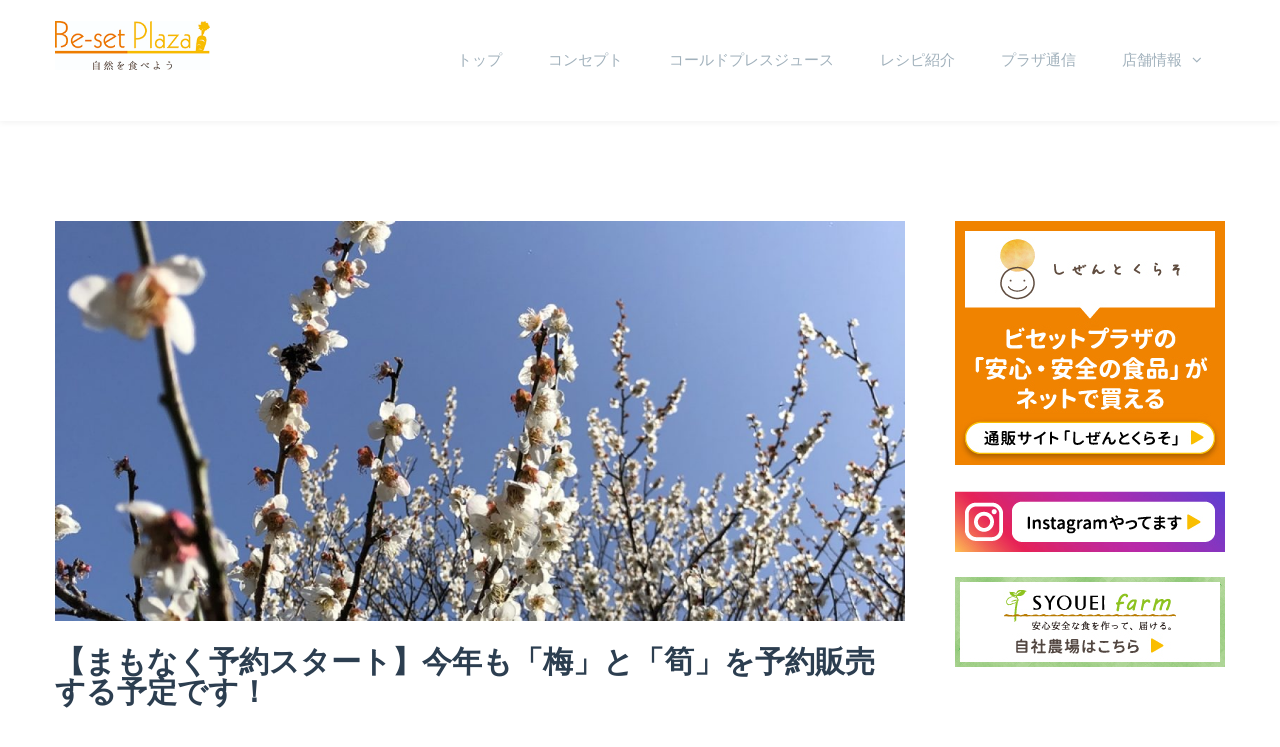

--- FILE ---
content_type: text/html; charset=utf-8
request_url: https://www.google.com/recaptcha/api2/anchor?ar=1&k=6Ld3vFkaAAAAAJ_aSaFET90B53wrCiTz318yC7nl&co=aHR0cHM6Ly9iZXNldC1wbGF6YS5uZXQ6NDQz&hl=en&v=naPR4A6FAh-yZLuCX253WaZq&size=invisible&anchor-ms=20000&execute-ms=15000&cb=hnt09ombb5xv
body_size: 45017
content:
<!DOCTYPE HTML><html dir="ltr" lang="en"><head><meta http-equiv="Content-Type" content="text/html; charset=UTF-8">
<meta http-equiv="X-UA-Compatible" content="IE=edge">
<title>reCAPTCHA</title>
<style type="text/css">
/* cyrillic-ext */
@font-face {
  font-family: 'Roboto';
  font-style: normal;
  font-weight: 400;
  src: url(//fonts.gstatic.com/s/roboto/v18/KFOmCnqEu92Fr1Mu72xKKTU1Kvnz.woff2) format('woff2');
  unicode-range: U+0460-052F, U+1C80-1C8A, U+20B4, U+2DE0-2DFF, U+A640-A69F, U+FE2E-FE2F;
}
/* cyrillic */
@font-face {
  font-family: 'Roboto';
  font-style: normal;
  font-weight: 400;
  src: url(//fonts.gstatic.com/s/roboto/v18/KFOmCnqEu92Fr1Mu5mxKKTU1Kvnz.woff2) format('woff2');
  unicode-range: U+0301, U+0400-045F, U+0490-0491, U+04B0-04B1, U+2116;
}
/* greek-ext */
@font-face {
  font-family: 'Roboto';
  font-style: normal;
  font-weight: 400;
  src: url(//fonts.gstatic.com/s/roboto/v18/KFOmCnqEu92Fr1Mu7mxKKTU1Kvnz.woff2) format('woff2');
  unicode-range: U+1F00-1FFF;
}
/* greek */
@font-face {
  font-family: 'Roboto';
  font-style: normal;
  font-weight: 400;
  src: url(//fonts.gstatic.com/s/roboto/v18/KFOmCnqEu92Fr1Mu4WxKKTU1Kvnz.woff2) format('woff2');
  unicode-range: U+0370-0377, U+037A-037F, U+0384-038A, U+038C, U+038E-03A1, U+03A3-03FF;
}
/* vietnamese */
@font-face {
  font-family: 'Roboto';
  font-style: normal;
  font-weight: 400;
  src: url(//fonts.gstatic.com/s/roboto/v18/KFOmCnqEu92Fr1Mu7WxKKTU1Kvnz.woff2) format('woff2');
  unicode-range: U+0102-0103, U+0110-0111, U+0128-0129, U+0168-0169, U+01A0-01A1, U+01AF-01B0, U+0300-0301, U+0303-0304, U+0308-0309, U+0323, U+0329, U+1EA0-1EF9, U+20AB;
}
/* latin-ext */
@font-face {
  font-family: 'Roboto';
  font-style: normal;
  font-weight: 400;
  src: url(//fonts.gstatic.com/s/roboto/v18/KFOmCnqEu92Fr1Mu7GxKKTU1Kvnz.woff2) format('woff2');
  unicode-range: U+0100-02BA, U+02BD-02C5, U+02C7-02CC, U+02CE-02D7, U+02DD-02FF, U+0304, U+0308, U+0329, U+1D00-1DBF, U+1E00-1E9F, U+1EF2-1EFF, U+2020, U+20A0-20AB, U+20AD-20C0, U+2113, U+2C60-2C7F, U+A720-A7FF;
}
/* latin */
@font-face {
  font-family: 'Roboto';
  font-style: normal;
  font-weight: 400;
  src: url(//fonts.gstatic.com/s/roboto/v18/KFOmCnqEu92Fr1Mu4mxKKTU1Kg.woff2) format('woff2');
  unicode-range: U+0000-00FF, U+0131, U+0152-0153, U+02BB-02BC, U+02C6, U+02DA, U+02DC, U+0304, U+0308, U+0329, U+2000-206F, U+20AC, U+2122, U+2191, U+2193, U+2212, U+2215, U+FEFF, U+FFFD;
}
/* cyrillic-ext */
@font-face {
  font-family: 'Roboto';
  font-style: normal;
  font-weight: 500;
  src: url(//fonts.gstatic.com/s/roboto/v18/KFOlCnqEu92Fr1MmEU9fCRc4AMP6lbBP.woff2) format('woff2');
  unicode-range: U+0460-052F, U+1C80-1C8A, U+20B4, U+2DE0-2DFF, U+A640-A69F, U+FE2E-FE2F;
}
/* cyrillic */
@font-face {
  font-family: 'Roboto';
  font-style: normal;
  font-weight: 500;
  src: url(//fonts.gstatic.com/s/roboto/v18/KFOlCnqEu92Fr1MmEU9fABc4AMP6lbBP.woff2) format('woff2');
  unicode-range: U+0301, U+0400-045F, U+0490-0491, U+04B0-04B1, U+2116;
}
/* greek-ext */
@font-face {
  font-family: 'Roboto';
  font-style: normal;
  font-weight: 500;
  src: url(//fonts.gstatic.com/s/roboto/v18/KFOlCnqEu92Fr1MmEU9fCBc4AMP6lbBP.woff2) format('woff2');
  unicode-range: U+1F00-1FFF;
}
/* greek */
@font-face {
  font-family: 'Roboto';
  font-style: normal;
  font-weight: 500;
  src: url(//fonts.gstatic.com/s/roboto/v18/KFOlCnqEu92Fr1MmEU9fBxc4AMP6lbBP.woff2) format('woff2');
  unicode-range: U+0370-0377, U+037A-037F, U+0384-038A, U+038C, U+038E-03A1, U+03A3-03FF;
}
/* vietnamese */
@font-face {
  font-family: 'Roboto';
  font-style: normal;
  font-weight: 500;
  src: url(//fonts.gstatic.com/s/roboto/v18/KFOlCnqEu92Fr1MmEU9fCxc4AMP6lbBP.woff2) format('woff2');
  unicode-range: U+0102-0103, U+0110-0111, U+0128-0129, U+0168-0169, U+01A0-01A1, U+01AF-01B0, U+0300-0301, U+0303-0304, U+0308-0309, U+0323, U+0329, U+1EA0-1EF9, U+20AB;
}
/* latin-ext */
@font-face {
  font-family: 'Roboto';
  font-style: normal;
  font-weight: 500;
  src: url(//fonts.gstatic.com/s/roboto/v18/KFOlCnqEu92Fr1MmEU9fChc4AMP6lbBP.woff2) format('woff2');
  unicode-range: U+0100-02BA, U+02BD-02C5, U+02C7-02CC, U+02CE-02D7, U+02DD-02FF, U+0304, U+0308, U+0329, U+1D00-1DBF, U+1E00-1E9F, U+1EF2-1EFF, U+2020, U+20A0-20AB, U+20AD-20C0, U+2113, U+2C60-2C7F, U+A720-A7FF;
}
/* latin */
@font-face {
  font-family: 'Roboto';
  font-style: normal;
  font-weight: 500;
  src: url(//fonts.gstatic.com/s/roboto/v18/KFOlCnqEu92Fr1MmEU9fBBc4AMP6lQ.woff2) format('woff2');
  unicode-range: U+0000-00FF, U+0131, U+0152-0153, U+02BB-02BC, U+02C6, U+02DA, U+02DC, U+0304, U+0308, U+0329, U+2000-206F, U+20AC, U+2122, U+2191, U+2193, U+2212, U+2215, U+FEFF, U+FFFD;
}
/* cyrillic-ext */
@font-face {
  font-family: 'Roboto';
  font-style: normal;
  font-weight: 900;
  src: url(//fonts.gstatic.com/s/roboto/v18/KFOlCnqEu92Fr1MmYUtfCRc4AMP6lbBP.woff2) format('woff2');
  unicode-range: U+0460-052F, U+1C80-1C8A, U+20B4, U+2DE0-2DFF, U+A640-A69F, U+FE2E-FE2F;
}
/* cyrillic */
@font-face {
  font-family: 'Roboto';
  font-style: normal;
  font-weight: 900;
  src: url(//fonts.gstatic.com/s/roboto/v18/KFOlCnqEu92Fr1MmYUtfABc4AMP6lbBP.woff2) format('woff2');
  unicode-range: U+0301, U+0400-045F, U+0490-0491, U+04B0-04B1, U+2116;
}
/* greek-ext */
@font-face {
  font-family: 'Roboto';
  font-style: normal;
  font-weight: 900;
  src: url(//fonts.gstatic.com/s/roboto/v18/KFOlCnqEu92Fr1MmYUtfCBc4AMP6lbBP.woff2) format('woff2');
  unicode-range: U+1F00-1FFF;
}
/* greek */
@font-face {
  font-family: 'Roboto';
  font-style: normal;
  font-weight: 900;
  src: url(//fonts.gstatic.com/s/roboto/v18/KFOlCnqEu92Fr1MmYUtfBxc4AMP6lbBP.woff2) format('woff2');
  unicode-range: U+0370-0377, U+037A-037F, U+0384-038A, U+038C, U+038E-03A1, U+03A3-03FF;
}
/* vietnamese */
@font-face {
  font-family: 'Roboto';
  font-style: normal;
  font-weight: 900;
  src: url(//fonts.gstatic.com/s/roboto/v18/KFOlCnqEu92Fr1MmYUtfCxc4AMP6lbBP.woff2) format('woff2');
  unicode-range: U+0102-0103, U+0110-0111, U+0128-0129, U+0168-0169, U+01A0-01A1, U+01AF-01B0, U+0300-0301, U+0303-0304, U+0308-0309, U+0323, U+0329, U+1EA0-1EF9, U+20AB;
}
/* latin-ext */
@font-face {
  font-family: 'Roboto';
  font-style: normal;
  font-weight: 900;
  src: url(//fonts.gstatic.com/s/roboto/v18/KFOlCnqEu92Fr1MmYUtfChc4AMP6lbBP.woff2) format('woff2');
  unicode-range: U+0100-02BA, U+02BD-02C5, U+02C7-02CC, U+02CE-02D7, U+02DD-02FF, U+0304, U+0308, U+0329, U+1D00-1DBF, U+1E00-1E9F, U+1EF2-1EFF, U+2020, U+20A0-20AB, U+20AD-20C0, U+2113, U+2C60-2C7F, U+A720-A7FF;
}
/* latin */
@font-face {
  font-family: 'Roboto';
  font-style: normal;
  font-weight: 900;
  src: url(//fonts.gstatic.com/s/roboto/v18/KFOlCnqEu92Fr1MmYUtfBBc4AMP6lQ.woff2) format('woff2');
  unicode-range: U+0000-00FF, U+0131, U+0152-0153, U+02BB-02BC, U+02C6, U+02DA, U+02DC, U+0304, U+0308, U+0329, U+2000-206F, U+20AC, U+2122, U+2191, U+2193, U+2212, U+2215, U+FEFF, U+FFFD;
}

</style>
<link rel="stylesheet" type="text/css" href="https://www.gstatic.com/recaptcha/releases/naPR4A6FAh-yZLuCX253WaZq/styles__ltr.css">
<script nonce="V8gv3QA9WthigJujLtipNw" type="text/javascript">window['__recaptcha_api'] = 'https://www.google.com/recaptcha/api2/';</script>
<script type="text/javascript" src="https://www.gstatic.com/recaptcha/releases/naPR4A6FAh-yZLuCX253WaZq/recaptcha__en.js" nonce="V8gv3QA9WthigJujLtipNw">
      
    </script></head>
<body><div id="rc-anchor-alert" class="rc-anchor-alert"></div>
<input type="hidden" id="recaptcha-token" value="[base64]">
<script type="text/javascript" nonce="V8gv3QA9WthigJujLtipNw">
      recaptcha.anchor.Main.init("[\x22ainput\x22,[\x22bgdata\x22,\x22\x22,\[base64]/[base64]/[base64]/[base64]/[base64]/[base64]/[base64]/[base64]/[base64]/[base64]/[base64]/[base64]/[base64]/[base64]/[base64]\\u003d\x22,\[base64]\x22,\x22bFdqTV7ChlDCjhjCocKfwoLDi8ORO8OrY8OtwokHOsKvwpBLw6lrwoBOwrV0O8Ozw6DCnCHClMK8VXcXFsKLwpbDtAh5woNgesK3AsOnWxjCgXRpLlPCugthw5YUXMKwE8KDw4PDp23ClQfDusK7ecOOwr7CpW/CllLCsEPClh5aKsK/wqHCnCU4woVfw6zCu1lADUs0BA07wqjDozbDv8OzSh7Cm8O6WBdYwrw9wqNIwoFgwr3Di1IJw7LDvDXCn8OvGFXCsC43wqbClDguOUTCrDMEcMOEUHLCgHEbw4TDqsKkwqEndVbCtmcLM8KFFcOvwoTDpCDCuFDDncO2RMKcw4HCocO7w7VyIR/DuMKAVMKhw6RUKsOdw5sfwqTCm8KOBcKBw4UHw4EBf8OWUmTCs8O+woBnw4zCqsKKw53Dh8O7IhvDnsKHAT/CpV7ClnLClMKtw4YWesOhc3ZfJS5MJ0E8w6fCoSE9w6zDqmrDk8O8wp8Sw6XCpW4fAwfDuE8fPVPDiAw1w4oPJwnCpcOdwrnCtSxYw5lPw6DDl8KxwqnCt3HCj8OywroPwo/Cj8O9aMKXKg0Aw6YhBcKzS8KvXi5PWsKkwp/Cpz3Dmlpuw6BRI8Kjw63Dn8OSw51pWMOnw5vCk0LCnlQ+Q2QTw6FnAkHClMK9w7F2IihIdHEdwptww6YAAcKiNi9Vwpkow7tiYRDDvMOxwrl/w4TDjmReXsOrald/SsOXw5XDvsOuE8KdGcOzeMKww60bMHZOwoJ2MXHCnSDCrcKhw64Gwo0qwqsGIU7CpsKdZxYzwq3DsMKCwokKwr3DjsOHw7NHbQ4Yw6ICw5LCmsKXasOBwoxhccK8w5lbOcOIw7pwLj3Clm/Cuy7ClMK4S8O5w4bDkSx2w7U9w40+wqFSw61Mw6NcwqUHwr7CuwDCgjfCmgDCjlBiwotxZ8KawoJkJThdER0Sw5NtwpUfwrHCn3p6csK0Q8KkQ8OXw5LDi2RPJcOiwrvCtsKaw5rCi8K9w6LDuWFQwqwFDgbCn8KVw7JJBsKKQWVTwpI5ZcOewrvClmscwp/CvWnDlMOaw6kZHiPDmMKxwqg6WjnDnsOKGsOEacO/w4MEw6ItNx3DvcOPPsOgM8OCLG7Dnmkow5bClsOwD07CjV7Ckid6w7XChCESNMO+McOlwrjCjlYQwoPDl03DpmbCuW3Dkn7CoTjDpsK5wokFasKVYnfDlRzCocOvY8ODTHLDhW7CvnXDugTCnsOvGiN1wrh/w4vDvcKpw4nDgX3CqcOIw5HCk8OwRQPCpSLDrcOXPsK0VMO2RsKmWMKNw7LDucOhw7lbcmLCsTvCr8O5dsKSwqjCtMOCBVQTX8O8w6hgSR0KwopPGh7CoMOfIcKfwroEa8Kvw5MRw4nDnMKyw6HDl8OdwrHCn8KURH/Cjz8vwpPDpgXCuUjCgsKiCcO3w45uLsKgw7VrfsO7w4ptckcOw4hHwonCpcK8w6XDkcOLXhwef8K2wonClV/CuMOnbMK4wrbDh8OXw5vCrx3DkMObwr4cC8OGAHMjHcO+AHPDrHMAQ8OzDcKrwptkPMODw5bCkxp/C2Epw70HwrXCjsOywr/Co8KEezVSE8KAw5sdwq3Co3VATMKlwrTCu8OBLzMLNMK8w6xWwq/Cu8K/ChnClmzCjsKaw58qw4zDvcKsdsKsFT3DncO9FGjCucO4w6rDqsKUwq1Dwp/[base64]/ChMKBSFHCvMKxesKowoYrw6DCscKAST3CiEd2IMK/wrnCvCTCl0VFTV7CtMONSV3CpmDCh8OLJzV4ND3DvDrCtcOIejDDlVDDrsOsdMO4w5xQw5TDocOSw4tQw4rDtlZywqHCuiLCnBrDo8O2w4YnbwzClcKdw5zCnC/[base64]/DsStvTcK3wrvDqcKRw5g2fGZPwr40QgnCq0JCwpd0w5NwworCo1PDvsO9wrvDjGXDmX1swpjDqMKRX8OWOk3Dl8Kvw6Qzwp/Ct04kd8K2M8KYwr08w6oIwpc/JcK9YgQ9wojDi8KBw4LCi2HDvMKcwrgMw6sQWEs/woooAVBCU8K/[base64]/CtzfDnDXCgAdYw5gIw5rDmcO3wpTDnsOuZMKPw5rDk8Oewr3DvkVEQz/[base64]/CgsOqHsKlw4fDmXnCpD/DvF4lDsO8wpXCs31wG1XCpMKea8Kuw5s+w4NHw5PCpMKvO3whLWkqNMKJQMOPB8OpVcOaayx9Jjhww4MrLsKFbcKlRsOSwrbCgMOGw5Epwr/CvjAww6g8w4HCj8KmfcKOVm8Zwp7DvzgZemlsfhAyw69Rd8Olw6XCgD3CnnnCmFsqCcOjP8KDw4XCj8K5fj7Cn8KPGF3DosORFsOnCTwtG8OKwpXDoMKdwoDCoWLDn8OkEsONw4rCrsKybcKsBMKtw7dyIHEww6LCsXPChsKYY2bDkV7CtVs/w6rDmS8LCsOawpfDqUXCsAshw68ywqzChWnCmQTDrXbDnMKMBMOdw6xUesO2IwvDosOUwprCr30yLMKTwpzDn3/DjXgED8ODM03DgcKNLBvCrTTDnsKbEcO+wohSHj/CvQPCpDRgw4HDnEbDjsO/wqwXCitwWwpwKwItA8Oqw4ghJVbDiMOzw7nDo8Ohw4/Ch0nDjMKCw7XDrMO4w78iSnLDpU8gw4vClcO4V8O4w6bDgi/CmyM9w7oVwr5MTsOhwq3ChcO8Fmh/LGHDsD5uw6rDpcO5w5NrYmbDhVEGwphfGMO5wqDCgzIGw7l/RcOKwo0FwpwJSCNBw5UMLhgyUzLCkcOgw4U7w5TCuHZPKsKGR8K2wpdKHh7CrSQgw4AzB8OLw65IXmPDrsOaw5sGc2s5wpvCo1JzKywAw7pGS8KgEcOwOHJWGcKkDxrDrkvCuBESFC5bdcOCwqHCmFFywrt6DEpwwpAnYU/[base64]/wqjCmsKPUsO8w5h0wot/w6oANQbCsg0fSB7CtxLCqcORw4XCmXUVXsOSw4/CrsK4XsOCw4DCvVZGw7rCilEfwoZFJMKkF2LCnH1uZMOXOMOTJsKPw6h1wqMnd8OEw4PClMOTDHbDocKPwpzCusK0w7dVwoMHS3cVwpjDtn46OMKmU8K8XcOswrk/XjnCskN7AnxswqbCi8KSw4tqU8KIIyxIBy06ZMOACDsuNMOYV8O0CFc6QsK5w7rCgcOyworCu8KobBrDjMOhwoLCvxY2w6sdwqTDiB/DrFTDi8Otw63ChAkYUUJhwpJyBiPDp2vCtnJjY3x7DMKSVMKbwpDCm2sXGSnCt8KSw53DvBDDssK0w7jCrT8Zw60DJ8KVAl5JMcOkSsO7w7HDvi/[base64]/DpxHDoxHDtG8WwrDCiEvCnD1gdMK+RsOdw7xrw5HDv8O2Q8OhOFNiXMOZw4jDjsOHw6vDscKgw7DChMOVHsKIVx3CilLDl8ORwoPCosOnw7rCh8KKAcOUw5gqAGcydljDhsOVH8O2wp5Kw4EVw6PDn8Kww6k1wqvDhsKHeMOsw5g/wq4+SMOcFzrDuCzDgFwUw7HCnsKPTy7CqQxKA2DCu8OJasOrwpQHw7bDnMOFNzFDI8ODIxpHYMOZeFbDlwlrw6fCjWd/wp7CkUrCjD4Zw6c4wqrDo8O+wrvClw4Dc8Old8KuRgJwdz3DpTDChMKqwpXDpisxw5PDiMKRCMKAN8KVf8K2wp/[base64]/CjFHDvj9cw4jCt3bDpgHDucOiw4bClmkLbU/CqsO+wq1yw4ghU8OGGXLCkMK7wrnDoCUEXWnDt8Omwq1bM13CrcK5woJ6w63DuMO+eHw/Y8KBw4ltwpzDncOjOsKkwqrCpsKxw6RfQTtGwr3CnzTCqsKawq7Cq8K1BcOBwrLDrjJ2w63Ds3YEwrrCpXQswrYQwq7Dg1kYwp0gw5/[base64]/[base64]/CriDCpMOdwrxiL8O9wrrDnsKodhzDucKYFlfCjQF8wqzDrS0dw5pBwpo2w7chw4vDgMKXQ8Kzw6pUWB4nbcOdw4NXwqwXeztaFQLDlw3Cs25tw5jDuDJ2Syc/w5Jkw7vDs8O/[base64]/CpD8cw4BmTQFIdyXDpT1jGFxjw6Viw4dmwqbChcOSw7fDmFrCnS9lw7LDsFRQSUHCkcOoc0UCw69ZHz/Do8ORw5HCvkTDlsKcwrdYw5HDgsOdOcKJw4kpw7HDt8OuEsKfCcOcw5zCr0zDk8OTU8Kiwo9Jw7YfO8OCw5Fcw6cMwr/Dm1PDrELDoltTO8K/EcKPEsKLwq8JHlJVP8KQdznCl3pgGcO+wrRNG1gdwqrDrXHDm8KXQMOqwqHDinTDkcOsw4LCj2wjw7LCoEbDksOZw55yZMKTFcOMw4zComJIL8Knw78nIMOTw4JCwq1OP0RUwp/[base64]/DnMOvS35swoXCinDDtgEdw4IBw718wprChTgfw4YfwoxNwqDCvcKSwrdpTw1oEHMpImLCiTvCtsOCw7M4w7hTLcKbw4pleGNow5sZwo/Dh8KSwpc1LkLDh8OtFsOndcO/w7jCrMO8RnbDlRI7IsKmYMOfw5DCknkyJzgPNcO+dMK4L8KtwoNOwo3CnsKcITrCrsKGwoRPw4wow7TCiEsNw7QZOhsZw7TCp2g3D2Zcw7/[base64]/DilvCvDnCr8O/[base64]/DhcKiw5tbYUrChsOhw7/DnA/Dm8Oiw7TDpS7CjsKxJMOUUkQNM3fDuSPCt8KeVcKBA8KefEloTiBpw6kmw7rCp8KoAMOwK8Kqw7djQwBTwogMIzrClRxncAfCmGTCgsO6woLDu8OdwoZLDE7CisOSw47Dkn8XwosTIMKgw4nDvTfCiXBOGMOQw5YNJFYMIcOsI8K1AyvDvi/[base64]/wpjCm8KzUsOnwoXDmnUHJinCkMKPw4LCn8OoPQ95Qw8rQ8O0wqzDq8KIw6bCmVjDnhjDh8KWw6nDu0lNY8KCXMO0SHRIScOVwqk8w5g3bHHCu8OufiFICMKXwr/[base64]/Dn8O+w6/[base64]/w77CucOjw7/Cs8OAw5/Cm8KBw7FJw5VIK8OAc8OJw7Zsw4rCiSlaAXQRCsOaAQ12fsKtaQHDrBBPfXkOwr/CuMOOw7/CgMKlR8OOXsKpelhkw6dgwpbCqQg/R8KuUlrDilbCucKrH0zCicKJM8O7dil/HsOXO8O5YXDCgRdDwrMgwoIGRcO9wpfClMKcwpnChMOIw5wbw6lZw5nChnvDjcOFwoDCqSDCv8OzwowtVcK0Gx/[base64]/DjcOsw6YbwqrDnxfCnMKqIsKEdXHDgcKKJ8Kgw4PCrEDCn8OYXMOrRGnCpmPDiMOqDHDCkiHDvcOKXcKjGgwPa1hTeUHCjcKOw6Yhwqh/Jj5kw7vCh8Kfw4jDo8K7wofCjDMoKMOPPzTChAtEw5rCvsOCTcKcwqrDlhbDk8Klw65iE8KRwqzDtcODZxtPN8KCw7zDoVs8OR9swo3ClMONw4U4YWvCqMKQw6bDosKtwpLChzEdw65nw63DhiPDs8OlR2pLPXQqw6Rfd8K+w5RxZyzDrcKNwp/Dk2E/[base64]/CjmIJwoEvXsOXesKQwqMPIA/DjzsYNcKoHGrCmsKIw4NDwpZaw60jwoXDv8ONw43CmQfDiHBYX8OYZ1B3T13DlltTwqHCpQnCm8OPBx8sw50lLRtew5vDksO7IUrDjkgvUsO0E8KZFcK1c8O/wpJvw6XCrzhOJWnDhCTDuULCmUFUU8KKw6dsN8OLMHoCwr3DjcKbHwZNW8OlNcOdwrXCqTjCgREsNU1ywpzChlDDh0fDq0tdXTN1w63CnG/[base64]/CiQXDi2HChsKIS2nDlsOZWsO6w4BqfQ0WaiPDrcOnSzXDmGskOXF4AFTCiU3Ds8KvEMOXJ8KIX3XDuh7CthXDlEp5w78lacOYZsOmw6/Cm1UrFG3CocKla3ZXw5krwq8hw5omWg4Ew6ovLnXCvm3Ci31OwpTCk8OLwoVJw5PDh8OWQSUff8KRK8O+woxKZcK7w4dUKVk5wqjCoxA9SsO6SsK7EMOlwqogWcKGw7PCiSQKGzModsOAGMOTw5UXMw3DkGw5D8OJwqXDjUHDu2dnw4HDuwfClcK/w4bDoQsVcE5IGsO0woo/N8KuwofDm8Klwr3DkDEuw7hMbRheGMOJw5/[base64]/aXXDgVTCkcKnw7fDicKeHwTDp8OUYsKmworDiAHDscKTYMKePG0uRyo4IcKDwo7CqHnCt8OcKsOUw5HCnDzDo8KJwot/wrc3w7xTFMOVMDjDqcKQwqDDksKewq1BwqpiZUDCoiYEHcOpw5zCsmPDm8OwdMO/NcKIw5ljwrzDhADDlnN1TsKpWMOGCkpqMMKZV8ODwrEWHMOoXkTDrMKTwpPDusKWcDnDoE09XMKxJR3DvsOww5Ykw5hOPgsrbMKWA8KVw4jCi8OOw6PCk8OVw53CryvDpcKgw5B/HXjCtHHCusO9XMONw73DrlJAw6rCqxRVwrfCoXDDhA0Ic8OIwqAmwrt8w7PCuMOZw5TCljRSVT/[base64]/[base64]/[base64]/[base64]/CrgctwodZNcKgwpjCmMOmRn0Ewp0KDMOLZcKnw5AVeBjDtnsUwrHCtcKtYnktfGXCn8K6FMOQw43Du8KAJMKDw6EPM8OMXBfDsHzDkMKLSMOOw7/CjsKCwrRKTCNJw4QObz3DjMOmwr5AHSfCvzXCtsKIw5xAQBpYw47Cvw95wpg6Y3LDp8KUw4HDg09hw5w+wq/CphnCrgU/[base64]/Cgj7CvcOlB8KeJsOuwqplw7t8CUkCOWnDusKgIjXDusKvw5fDn8OYZ2kDVsOlw78OwojCpUZtZBwQwoc6w5deJGFLbcOmw7lzfF/[base64]/[base64]/DsiUOwo/Dk0jCq8Olw606worChC1ocMKvPMK8w6HCosOLCSvCg3NKw4bCq8KXwppDw5HDpE/Do8KWRgEdJC8QVjRhQMO8wobDr29EN8Kiwpc4C8OHd0zDq8Kbw5zCqsOjw691GF15FFoCDCVUDcK9w74CMFrCksOxUMKpw6w1YX/DrCXCrUTCo8KPwobDvFlBQA0ew7t/dhTDvTogwqUkOMOrw6HCn3TDpcO1wrRgw6fCv8KPVsOxUkPCsMKnw4vDp8O1D8OJwqLCtMO+woAZwropw6tewoDCkcOOw5wZwpXDl8Kow5HCjQF1FsOyS8OwakfDpUMKw6PCoXwkw4jDqHNvwoAQw5DCsB3CuG1aDsOKwolFM8OFB8K/HcKNwoAtw4HCgwvCocOGMFkyDS3DuUXCs3xxwot/R8OBMU5Za8OYwpnChVhewox0wpfCox0Kw5jDqGkzWifCksKTwqQFQsOEw67CgMOAw7JzOlPDkE04MVAdJcOSL11YfnzCjsOcUSFYQUhFw73Cn8O2wovChMOldDk8fcKPw5YOw4UawoPDu8KnIlLDmRRre8OtWT/CkcKsJgHDhsOxf8K3w790wrrDgivDsHrCtTnCpF3Cs0bDlMKyHQMqw6p1w6IsFcKCd8KiJyYEGEvDmA/DgzbDpk7DjlDDksKnwr9ZwpTCmsKTNw/DvjTClMODfgDCkh/DhsKew7cGNMKnNWcCw7fCnU/DlhTDksKOWMOOwqjDpGBCQGXDhirDi2PDkTcOeBPCkMOowpozw7fDocK2ZjDCvDpGKkHDoMKpwrbCsWbDvcOdQCnDjsOPAnwSw7JMw4/Co8Kdbl/CjsOfNAsYesKlPQvDlRvDscOPEm/CtxUWDMKKwr/CrMK+bMOQw6PCkwJBwp8wwrVjLQTDlcOhcsKpw6x2EBBvLRtBJMKPKBpcTg/DmiZbNgx6wobCnQDCi8KQw77Dt8Omw7UJABvChsKCw585XgfDu8KEfCZ3woxYcWdLB8Otw73DncKyw7UTw50sRTvCuF5dGsKaw7QAa8K1w4ovwq53TcKPwokyVy8mw79GSsKww5Bowr/CpcKdBHLCtMKWYgcrw6N4w4lZWAvCkMOzK0fDlR9LDSorISkmwqdEfxDCqjvDtsKpMAhoK8KKPcKqwpFpRkzDpGzCqFoTw5U3ClbDgMONwobDijbDk8O8U8OLw4EGFhV7NTvDlBBBwofDiMKJDinCosO4FxYpYMOGw5XDocO/wqzCqBvCh8O4BWnCmcKaw6IewoXCujPCgcKaccOCw4s9I0IWwpLCqydIdy/DtwI9E0Aew7wcw4bDkcOAw7MVEyZhLDY7w47DiEHCrnwCO8KIFQvDhsOsdg3DpAHDtcKXQR9/SsKIw4bDsksxw7jCusO7XcOiw4LCmMOKw5ZHw77DlcKMQx/Cv0FXw63DpMOHw5UtQAHDhcO4WcKBw5U5E8OWw6/[base64]/CkW4gV8Kgw6xCw4EGYEjCv0fCvGIgwphhw43Dk8OFwq7CvMK9GnoAwrEBScOHQVIKVgHCsn5pViRrwoMtYU9lSG5dPmtYXmwOw60/VkPCvcOrfMOSwpXDiR7DlMO8FcOJRlFFw43DmcKVEkYqwpBvNMKAw6/CqVDCi8KoL1LDlsKmw7/[base64]/DmnpKU2TClcOUw6PCiMORwqvCphVAwrjDmcOuwqVOw4A2w6YhREkFw6bDtsKKGyLCoMO9fhXDs1/DgcKpJBNew5xdw4wfw6xlw4/ChTMJw4dZHsOPw7U4wp/DjAZWbcOKwr3CocOAesOteixRe247bjPCncOPHsO3MMOewqctZsOAHMOve8KgOcKQw47CnQzDhhdYGBvDrcK6DDTCgMONw7jCgMOBUCjCncOvenEBQUnDljdPwo7CqcOzc8OkScKBw6XCskTDnWgAw6/CvsK9eR/Cv0IeH0XCm2ouUw9RZizCkkltwoZUwqkaaRd4wpRqFsKQZsKVMcO6wr7CrMKzwofCjnzDnh5Zw693w5BDNivCuGPCoQkNG8Ozw4MGWHzCnsO9QsKvDsKlGMKzGsObw6nDhUjChUvDv3NOSMKvQsOXLMKnw65sCwlWw41fY2FDT8O5RgYQLsKqSEEcwq/[base64]/CvsKOwoIdwpdHG8O1w5vDiUrCmsO/w7nCk8ONwpcYw6gUNCzDuUlkwo89w6ZjASXCpC8rGMO7YTwOeBTDsMKKwr3CsV/CtcOSw7VUBsKELsKswq45w5fDhcKITsKmw6s0w6smw5FhWHrDoj1mwrATw40Tw6HDrMK2I8OnwrfDsBgbwrUDYsO0YFXCuxUVw6MzCFRiw7jChV50cMKHdcOzW8KGDsOPSEzCqE7DoMO/HcOODg/CqVTDvcKUEcOzw5doWsKedcKjw4HDvsOUw5QIecOswoHDvi/[base64]/w6Zjw5UzwozCrsKewqIAw6DCnlrDvcOBwqVEGj/DpcKxT2zDsl4STG3ClcOpN8KSTsO4wpFVBcKDw5BcG3I9CyzCrUQGIhVGw5ttS107SDQlOmEgw5cQw4sIwo4SwrbCvRM+w7E7w7NfasOjw7hWKsK3P8Kfw5Baw4tzXlcJwohSC8KWw6ppw6bDvl87w7t0asKdUBF/wrTCnsOxb8Obwo5ZECVfEcK6Mk7Doz5+wrfDsMONNnLChjvCuMOXIsKvVsKhH8K1wq3Cq2sUwqI1wrzDpk/CvMOgKMOnwpTCn8Obw70Kw4pmw7JgKyfCscOpIMKmAMKQb3bDvwTDhMKvw5HDmWQ9wq8Aw73Dl8OowodCwo/Ch8OfQsK7bMO8J8OBFijDr2x4wovDtT98SybCmcK4QCV/FMOAIMKAw4RDZXfDvcKCIsOXcjrDk3nCg8KRw7rCnEh+wp8AwpFawp/DiDPCt8KDM0kqwrA4woTDjsKEworDnsO/[base64]/Co8OSwqxwwo4uwpnDpMOAwrzDr0kFw5ckwoQjd8K0BcOGWhdQJMKgw4XCmCZpKW/Dp8OpQjFzPsKqXyxqwqx2XAfDlcKRMsOmXSfDjC7DrXU3M8KSwrM8VgUlEHDDhcOfN1/ClcKHwrhUK8KHwqbDt8O1Y8KQb8KNwqTClsKDwpzDqT52w53CssKoQsKxd8OyYsOrDGbCjGfDjsOdE8OTMjUNw5Ftw63DvHvDnENJHsOsFWHCsV0NwrsuLxbDv2PCjWXCi33DmMOKw6/Do8OHwqvCuy7DsSvDi8ORwotrJ8Kqw7Mzw7TCk2NOwoxYIwjDpVbDpMKQwrw3ImPCs3vCgMKnEnnDkEVDJhkUw5I2JMKZw6fCu8OTY8KeQgxVYBoZwr9Uw5zCncOCe0NqQcOrw5Y5w6IDc0UsWC7DvcK8VFNMXy7Du8OEwpvDslTCoMO3Wh9GBgnCrMOoKwDDosOLw4/DkVrDii4vZ8Krw4hqw6vCvyM/w7LDnFZ2NMO/[base64]/w4XCj8K5wo/DtsOFwqFcNE7Cp2bCnMOeUErCosK1w4nDrTLDimLCpsKJw59SJsO3WMOfw5jCminDsjRRwrDDh8OVacOKw4XDosO9w55kXsOZwonDv8KIB8KswodcRMKSdCfDr8Kow43Dnxstw7/DsMKhTWnDiGHDk8K3w4RSw4QKLMKlw49/dsOdfAjDgsKLCQnClkbDgA1VRMOXbFXDo2jCqDvCp1bCtVjCpUUjTMKlTMK3wp/[base64]/DrcOvw5R4wp0bwrjDn2R8w7Yxw6Nkw7Zjw5ZQw4HDm8KpNmLCl0dfwoh0X1M1wqLCksOvXMOtNDnDtcKOfsKhwrPDhsOsIMK3w47CmsOxwrVlw5Y4L8Klw4MuwrICPhVadlBBBsKWPGbDu8K/KsK8aMKZw6kkw6duFAEpecOhwo/DlT1aeMKFw7rDs8OjwqvDmSdowrvChFNswq4yw5cBw5/DiMOOwpoRX8KhO3czWB7Clzo0w5ZZJVRHw4LCl8ORw4rCl1UDw7jDqcOiOiHCpcOYw7rDmcOHwqvDs1rDrMKLcsODKMK4wojChsKTw6LDk8KDwo/CkcKZwrloYSk2wo7DlX7CgQ9lS8KkUcKRwpvCv8OGw6QvwrbCrMOew6kBYnZWKXIPwqd3w5nChcOFPcOSNzXCv8Kzwp/DkMKUKsOYdcOgGsOxYsKMVlbCozjChFDDsk/CpcKELhLDoA3DjsKNw45xwpTCjD4twrTDiMOXd8Kna1BRdHETw4h5Y8KzwrvDgF1hKMKxwrIGw5wAN1PCpVN9dUp/MCrCsVNlTxLDuRLDvHRCw63Dk0g7w7DCn8KSWT9tw6DCh8Kuw7ESw6JFwqUvDsOPwqHCrzXDl1nCuExEw6vDnz3DpMKjwoZKwqgxRMKewrPCnMOew4Zzw6wvw6PDtBHCtApUcB/[base64]/DtmjCvcK7w6TCv8KrC2PCvcO9dFQDw44fUCFLw5FaFnXCoUPDnCALaMOef8OPwrPDumfCrcKPw6PDklTCsnnDumvDpsOqwpJpwr9FCx1MOcOKw5XDrAnCpcKMw5/CoidRHENGSyXDpHtYw4DCrTFhwp5iLlXChsK6w4zDi8OhC1XCoQvDmMKpVMO2eUcgwr7CrMO+w5/[base64]/CnHXChAcrTjBdIMKJIcOXEsOhWsKcwr8Gw6bCs8OoK8O8WCXDkGU9wqtqcMOvw4bCpcKbwrkuwp1oRHHCqiLDmCTDoUzCpg9UwotXDSIGHUR+w445c8KgwrLDsGLCl8OwV2TDjmzChTPCgXRwQF9nGzkpw40iDMKmfMK/w4NeVkDCrMOKw4jDvhjCtcOaEQVXEA7DoMKRwpJOw7QpwqnDs2ZVR8K3EMKYckHCsnoAwrXDvcO3w5sJwoFePsOnw7xJw4cCwqQfacKTw47Dv8KrIMOYD0HCqgV/[base64]/DnMOYBShLw70OazhiWMOlOsKGH3vDsgUkHE/CrG8Ow60GPWjDssOnJMOkwpPDmHPCrMOIw6TCvsKXGTksw7rCvsKuwr4lwpImAsKrPMOwbcKqwpV4w7fDgDfCr8KxFyrDrTbDuMKDX0bDlMOha8Ktw4vCr8K+wqFwwr5aZlPDmMOhIgExwpzCjijCkXjDmFkTDC9Nwp/Dp1AwD1zDiG7DpMOFbz9Sw5BjDyQ8csOBe8OHJEXCl1jDkMOqw448woQeWVV0w6oaw4HCuwnDt0dGPcORJng0wpxOYMKeO8Omw6zClTJPwrJqw7bChFfCsG/DqMO9PGTDlyXCjC1Mw7wMei7Di8KJw4ksFsOAw5zDsm/CunrCnRlXc8OSasO/UcOUCzwPNGBSwpd7wpTDtiIBA8OOwpfDhMKgwoY2ZMOSEcKrwrEQw7cWAMKCwoTDpSfDqTbChcOgcC7Cu8KDTsKfwobCiTEDCVzCqXPDo8O9w6dEFMOtKcKqwrtnw6NrS1/DtMKjZMK4PRhuw7nDpHJbw7piS1/[base64]/CtsKkw4lrwpDCiMO/[base64]/wrVpFMO2w6fCgsKNVSzDpmRLwrLCiUdxwpJyR1zDrSrCrcORw7vCjXnDnQPClAdqbMKBwpTCkMKWwqnCgDkDw53DucOXUDjCm8O+w7DCncObVhxRwozClhUNP1JXw4PDgMOJwoPCvUFJcWnDix7Cl8K8D8KbQkhxw7bDtMKeCMKMwqY9w41nw7/[base64]/CrFdDw5kDw7wHexYfETnCmMOjZiTCgMKjbsKdU8OXwpBDT8KkWX4Nw6/Csy3DowYqwqIIED8Vw5BXw57Cv0rDhxtlVxR4w6XCu8K0w68mwroOMMKlwpguwpPCksK3w77DmQ/DmsKYw6bCvBApNTnCkMOxw7lca8OUw6FGw4/CuXNAw7BMb0t7NsOBw6hdw5XClsODw7FaLcOSF8OvZ8KBBF55w50hw4vCmsOrw5/Cj27DuR9iZz0Gw4DCjjcvw41tVMK9wrR4YMOsFyADRUMtD8K1w6DCvHwDHMKJw5F1TMKAXMK8worDuFMUw73CiMOFwqU/w5s0YcOpwq/DgALCj8KVw47Dp8KLccOBSDHDnhvCmGPDs8KAw5vCj8O0w5huwo9rw7HDjWLCkcOcwo/CtWnDjMKjK0ATwoU/wpVuW8KRwpsUYMK2w7vDjybDtFfDjBJjw617wpjDpBXDm8KvasOXwqzDicOVw4A9DTfDvCZNwplLwrlkwqZQw4x9AcKQGRfCmcODw5/[base64]/[base64]/[base64]/w4LCqSbClcKnwpDChWYWVcKtC3UXSMKlUMOOwovCkcOuwpMowr3Ch8OjBxDDhHNfw5/DrGB7IsKhw4Jzw7nCv3rCgQddeglkw4vDj8O8woRxwqkCworDmcKMXnXDtcKkw6Qrwoo2F8OfM1bCtsO/wpzCm8OVwr3DhDwNw7nDsiIFwrkxcEPCoMK/LwYfaH8VZsO1ZMORQ092OcKYw4LDlVAvwo0CFmbDj0pgwr3CinjDusOcciF7w7bDhlhTwqDCrDxLen/DmRXCnUXDrMObwr7DicKIWlbDsSzDk8OrEixgw7XCgFBdwqwfacK4MMOdGh5gwp1hfMKVSEQQwqg4wqHDssKsPMOIYxrCoyTDi1HDoUDDgsOVwq/Dg8O2wr8mM8KIPA5/XFFNNhTClk3CpTLCjlTDu0cEDcKWI8OCwo/Dnh7CvmfDicKDGRXDqsOvM8OgwrHDh8KwdMOkKcKrw485BVozw6XDv1XCkMK9w4fCvzLClHjDpmtgw5bCscO5wqBOYMKSw4/CgjPDosO5LwLDqMO/[base64]/CnMKtO2HDrMK/BsO2wpU8TgRYARvDkcKfw7LDq8OYwr7ClA0sC21mGA7Co8KLFsOjWMKMwqPDjsOIwqUSb8OyRMOFw6/DnMOlwqbCpwgrYcKGDh07BMKRw75FfMOZD8Ocw4fCq8OkFB9dCjXDucOjZ8OFJXMNCHDDvMOqSkR1Lzglwpt2wpA1WsO4wqx+w4nDl3loYGrClMK1w7sgw6YmYChHwpPDoMKLS8KfXAbDpcOTw5rChcOxw67CgsKEw7rCqGTDg8OIwpMdwrrDlMKfCXTDtSNDKsO/[base64]/dgzCqUhMwoQAPsO9wqTCuG12M2jCnsKaMsOuLRIOw47Cq2HCgkpCwoJYw5XCs8OiZCRfNlZiTMOYb8KmdsK/w7XChcOAwrEEwrICD03CgcODLyMYwqPDsMKLTSkIYMKwF2nCj1sgwo4pa8O1w6cWwr9CAV9gJhQaw48KacK5w67Dqj0/WyDDmsKKdkXDvMOAw4RSHTJRGhTDo1PCs8Kxw63DjMKISMOXw4ESw4HCs8KjfsOxWsONXmYxw7ENCcOPwpwywpnCgF7Dp8KdJcKaw7jChUjCpT/CgsKNcSdAwqATYD/ClVPDm0DCkcKXDDZLwrXDvUHCncOaw6LDvcK1dSUDW8KXwpDCpwzCtMKJJWsHwqMnwqXDtgDDuAZAV8K7w6/CtcK8DVXDj8OBZ3PCtsKQSxjClcKaQW3CuThpHMK4GcO2w5vClMOfwpLCvA7DisKlwpx3XMO3wqNnwrfDkFnCkjXDj8K/JRLCsiLCtMOoImLCtcOjw7vCgm5bZMOcZg3CjMKudMOMYMKqw5NDwpcvwqnDjMKawpjClsOJwqYqwoXDjsOHwqLDqWnDmlJpBhRDZygHw7xUP8OGwoR9wrvClF8qF3rCr2oEw6czwol7wq7DsW3ChH0+w4vCsiESwqrDgjjDszpewqV2wrgYwqo1TG/DvcKBa8O7wpTClcOGwoVzwoVRcFYgYjIqeGLCsgMweMOOw7rCu1Q7BybDhS8qSsKFwrHDssKBW8KRwr9dw7g6wqvCqCJiw4Z2IBZOcT1WF8O1DMOVwohewqDDtsO1woRvCsK8woJuFcOswrx1O2QgwpV6w7XCr8KkccOzwo7Du8Kkw5PCq8OmJGMACHjClA16PMO2wo/DiS7ClT/DkhjCs8O+wqQ3fn3DoHLDhcKOZsOew4Qvw6kNw4rCjcOFwoZIYzvCkDFHcTpfwrjDmsKlKsOIwpTCowVYwqoMPyrDlsO4VsOjMMKpV8Kgw7/ClkpGw6XCu8OowrNNwpDCvBnDqMKyZsO7w6dqwq3CqBnCh0h7QxTCgMKrw4dTQm/CmWfCj8KJdkPCsAoOPGDCtCPChsKTw5QyHypnJMKqw6LCoVkBwo7ClsOewqkSwp9+wpJWwr43acK0wr3CqMKEw6UXBFdeDsK8K3/ClcOjVsKTw6ISw5FJw41aXVgKwp3CssOsw53CsUx/[base64]/w4/CqhoFw6PDs23CoyrCgsOdwqHDrGgiwrjDrsKOwrXDgi/CgcKqw63Cn8OMXcKKMS9FAMKBaE9aPHZ/w5s7w6TDkQDCh3zDpcOLExvDpBbCiMOlC8KiwpTDpsO2w608w7bDqErCokcwUUcUw7/DiUHDvMOSw4/CrcKYcMKrw4k9OgIRwpQJB0l0IyVbPcOSPA/DmcOKZigswooMw5jDk8KlDsOhdCLDlC5Tw5tUHGzDoCMGWMO2w7TDlmHDiwQmeMKvLy19w5XCkD4Ow5dpRMOpwoHDnMOzIMOwwp/CgnTDkzNFwrxrw4/DgcOXw645B8KowojCksKBwpMXe8KtVMO6dkTDpSfDs8Kdw7JuFsOMHcK6wrYMCcKWwo7CkwYFwrzDsx/Cm1g9OicIwphvd8Ohw6TDmBDCisKuwpTCjFUgDsOXHsKkKFXCpgrCviIlW3/Dn0tZAcOfFQfDksOPwoleOGzCgCDDpxXChsK2NMOCP8KHw6jDl8OFwqoJXl1nwp/CvMOZNMOZcgVjw7Qkw6/DsSQDw73ChMKdw77DpcODw4U0UFZPB8KWX8Otw5TDu8KrJhbDgcOQwpoBbsOdwo5bw6kzw7bCpcOXJ8KxJm1ifcKpcUTCtMKdLUJ4wqAPwqBXecOIR8KkawlMw4Qfw7/CsMKjTDDDlsKbw6LDoVcEAsOAbExNOsOKPiTCl8OYVsKsfMK+C0fCiCTCgsKVTWkCaCR3wrY8TCFHw7bChUnCkyzDlS/Cslh2RcKZAysHw4p8w5XDkMOuw4jDgsKSbBxIwrTDlHlTw50qQidEfGTCnDjCvmLCrMOewq8FwoXDvMOzw7odBTUkfMOew53Cqh7DqWzCtcOwOcKmwq/DkXLCjcKxOsKPw78XGQcYKQ\\u003d\\u003d\x22],null,[\x22conf\x22,null,\x226Ld3vFkaAAAAAJ_aSaFET90B53wrCiTz318yC7nl\x22,0,null,null,null,0,[21,125,63,73,95,87,41,43,42,83,102,105,109,121],[7241176,490],0,null,null,null,null,0,null,0,null,700,1,null,0,\[base64]/tzcYADoGZWF6dTZkEg4Iiv2INxgAOgVNZklJNBoZCAMSFR0U8JfjNw7/vqUGGcSdCRmc4owCGQ\\u003d\\u003d\x22,0,0,null,null,1,null,0,1],\x22https://beset-plaza.net:443\x22,null,[3,1,1],null,null,null,1,3600,[\x22https://www.google.com/intl/en/policies/privacy/\x22,\x22https://www.google.com/intl/en/policies/terms/\x22],\x22n/xgmxjUlXo//bSrVXpYD1NGRKB2nvx4cnE30m702H0\\u003d\x22,1,0,null,1,1763069034171,0,0,[113,49,114,139],null,[249,33,206,37,134],\x22RC-u9YktVF9F45ezQ\x22,null,null,null,null,null,\x220dAFcWeA7DDUIRecGuMr66tdbangOFYfrxInIVfiOd6woilp7Nx04ceOyl3QtnC-IqOUHtS1X4G2ppmLO8A5HLdXAccy_sNCFxhw\x22,1763151834106]");
    </script></body></html>